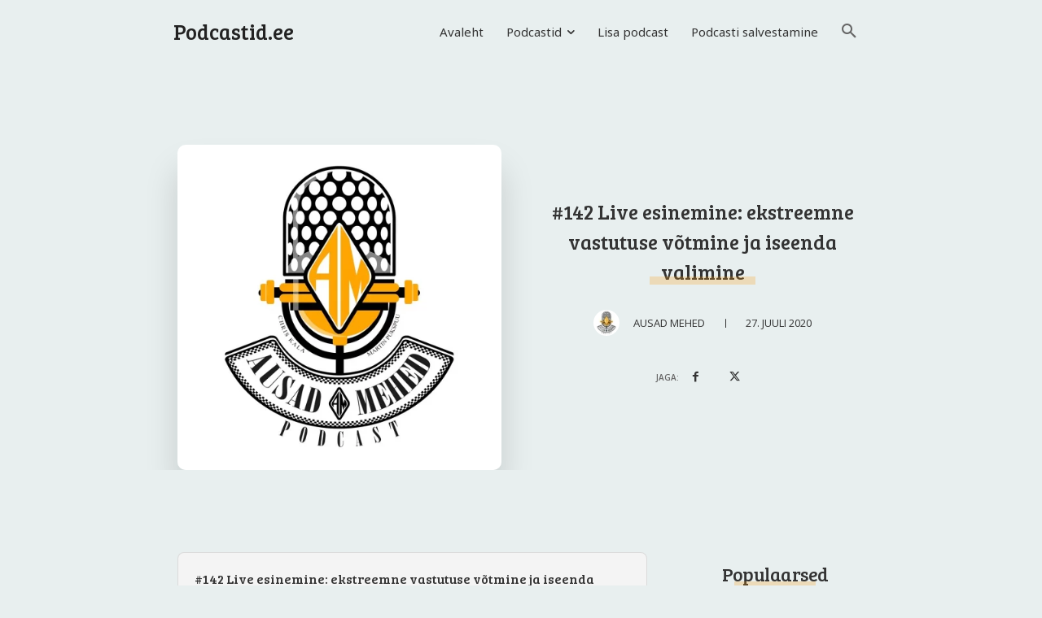

--- FILE ---
content_type: text/html; charset=UTF-8
request_url: https://podcastid.ee/wp-admin/admin-ajax.php?td_theme_name=Newspaper&v=12.6.3
body_size: -415
content:
{"55869":3}

--- FILE ---
content_type: text/html; charset=utf-8
request_url: https://www.google.com/recaptcha/api2/aframe
body_size: 264
content:
<!DOCTYPE HTML><html><head><meta http-equiv="content-type" content="text/html; charset=UTF-8"></head><body><script nonce="rgyGTWsp0ChoBtjPsM4prw">/** Anti-fraud and anti-abuse applications only. See google.com/recaptcha */ try{var clients={'sodar':'https://pagead2.googlesyndication.com/pagead/sodar?'};window.addEventListener("message",function(a){try{if(a.source===window.parent){var b=JSON.parse(a.data);var c=clients[b['id']];if(c){var d=document.createElement('img');d.src=c+b['params']+'&rc='+(localStorage.getItem("rc::a")?sessionStorage.getItem("rc::b"):"");window.document.body.appendChild(d);sessionStorage.setItem("rc::e",parseInt(sessionStorage.getItem("rc::e")||0)+1);localStorage.setItem("rc::h",'1769074773741');}}}catch(b){}});window.parent.postMessage("_grecaptcha_ready", "*");}catch(b){}</script></body></html>